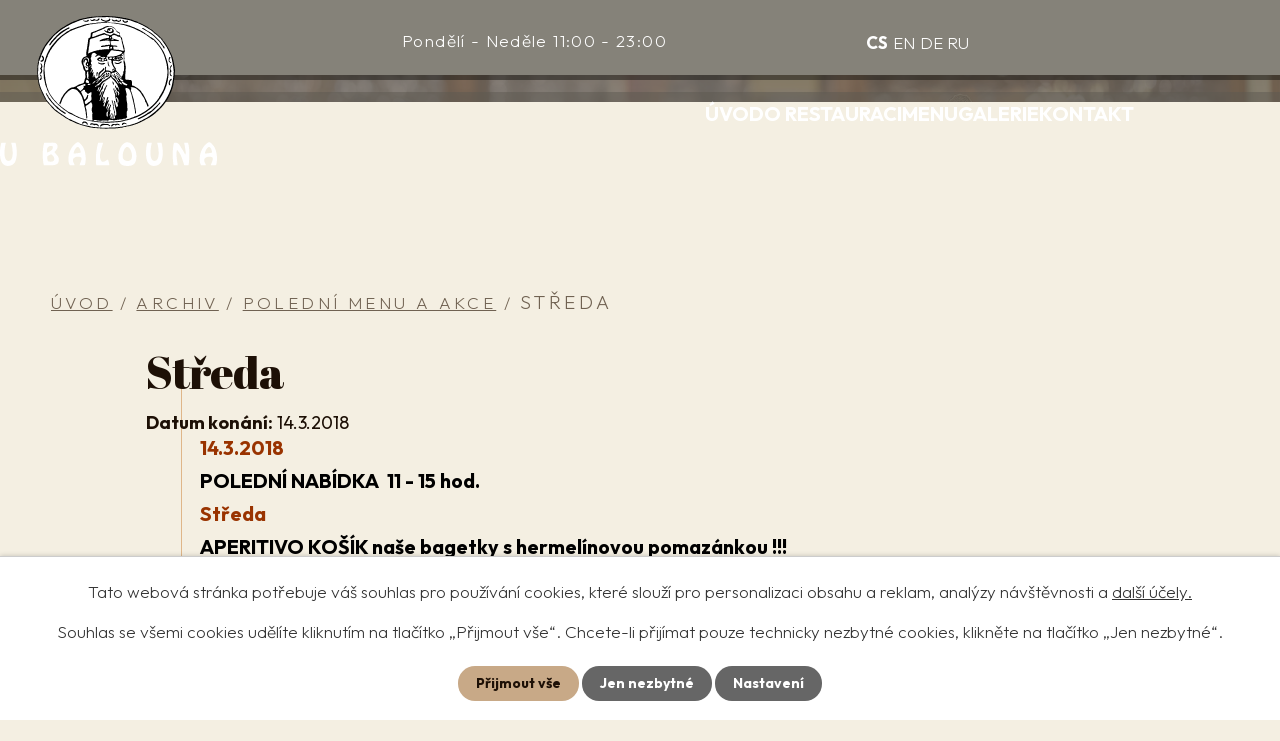

--- FILE ---
content_type: text/html; charset=utf-8
request_url: https://www.ubalouna.cz/poledni-menu-akce/streda-293043
body_size: 10502
content:
<!DOCTYPE html>
<html lang="cs" data-lang-system="cs">
	<head>



		<!--[if IE]><meta http-equiv="X-UA-Compatible" content="IE=EDGE"><![endif]-->
			<meta name="viewport" content="width=device-width, initial-scale=1, user-scalable=yes">
			<meta http-equiv="content-type" content="text/html; charset=utf-8" />
			<meta name="robots" content="index,follow" />
			<meta name="author" content="Antee s.r.o." />
			<meta name="description" content="14.3.2018 
POLEDNÍ NABÍDKA  11 - 15 hod. 
Středa 
APERITIVO KOŠÍK naše bagetky s hermelínovou pomazánkou !!!      
Zelná  polévka s klobásou 25 Kč
Polévka dle denní nabídky - Čočková na kyselo 25 Kč
A. 150g Vepřový šašlik (vepř. maso, slanina, paprika, klobása, brambor, cibule) s pečivem 115 Kč
B. 150g Šunkafleky se salátkem z červené řepy 99 Kč
C. 150g Vepřový guláš s houskovým knedlíkem 105 Kč
D. 150g Selečí roláda s kedlubnovým zelím a chlupatými knedlíky 109 Kč
E. 150g Uzená krkovice s bramborovou kaší, okurka 99 Kč
SLEVA NA NÁPOJE K POLEDNÍMU MENU:
Bonaqua 0,25l - jemně perlivá, neperlivá 25 Kč
Coca Cola, Coca Cola light, Coca Cola Zero, Fanta, Sprite, Tonic, Pomeranč, Multivitamín, Jablko 30 Kč
Pilsner Urquell 0,3 l / Birell (láhev) 0,33l - nealko pivo 30 Kč
Pilsner Urquell 0,5 l ; Volba Sládků 0,4 l 36 Kč
ZNAČENÍ ALERGENŮ V JÍDELNÍM LÍSTKU / Info o alergenech k polednímu menu u obsluhujícího personálu. Děkujeme. " />
			<meta name="keywords" content="restaurace praha" />
			<meta name="google-site-verification" content="F4mNNQKI8MZzFXyqPfrX4iVgcu69b4PBBKtHUYza07s" />
			<meta name="viewport" content="width=device-width, initial-scale=1, user-scalable=yes" />
<title>Středa | Restaurace U Balouna</title>

		<link rel="stylesheet" type="text/css" href="https://cdn.antee.cz/jqueryui/1.8.20/css/smoothness/jquery-ui-1.8.20.custom.css?v=2" integrity="sha384-969tZdZyQm28oZBJc3HnOkX55bRgehf7P93uV7yHLjvpg/EMn7cdRjNDiJ3kYzs4" crossorigin="anonymous" />
		<link rel="stylesheet" type="text/css" href="/style.php?nid=QVFJUUc=&amp;ver=1768399196" />
		<link rel="stylesheet" type="text/css" href="/css/libs.css?ver=1768399900" />
		<link rel="stylesheet" type="text/css" href="https://cdn.antee.cz/genericons/genericons/genericons.css?v=2" integrity="sha384-DVVni0eBddR2RAn0f3ykZjyh97AUIRF+05QPwYfLtPTLQu3B+ocaZm/JigaX0VKc" crossorigin="anonymous" />

		<script src="/js/jquery/jquery-3.0.0.min.js" ></script>
		<script src="/js/jquery/jquery-migrate-3.1.0.min.js" ></script>
		<script src="/js/jquery/jquery-ui.min.js" ></script>
		<script src="/js/jquery/jquery.ui.touch-punch.min.js" ></script>
		<script src="/js/libs.min.js?ver=1768399900" ></script>
		<script src="/js/ipo.min.js?ver=1768399889" ></script>
			<script src="/js/locales/cs.js?ver=1768399196" ></script>

			<script src='https://www.google.com/recaptcha/api.js?hl=cs&render=explicit' ></script>

		<link href="/poledni-menu-akce?action=atom" type="application/atom+xml" rel="alternate" title="Polední menu a akce">
<meta name="format-detection" content="telephone=no">
<link rel="preconnect" href="https://fonts.googleapis.com">
<link rel="preconnect" href="https://fonts.gstatic.com" crossorigin>
<link href="https://fonts.googleapis.com/css2?family=Abril+Fatface&amp;family=Outfit:wght@200..700&amp;display=fallback" rel="stylesheet">
<link href="/image.php?nid=14172&amp;oid=10550980&amp;width=32" rel="icon" type="image/png">
<link rel="shortcut icon" href="/image.php?nid=14172&amp;oid=10550980&amp;width=32">
<link rel="preload" href="/file.php?nid=14172&amp;oid=10550983&amp;width=217" as="image">
<script>
ipo.api.live('h1', function (el) {
//přesun h1
if( ( !document.getElementById('page10500227') ) &&
( !document.getElementById('page10566082') ) &&
( !document.getElementById('page10566089') ) &&
( !document.getElementById('page10566077') ) &&
( !$(".error").length ) &&
($("#system-menu").length != 1)
) {
$(el).prependTo(".view-default");
}
});
ipo.api.live('body', function (el) {
//přesun mutací
$(el).find("#ipoLangIcons").appendTo(".mutace");
//rozpoznání aktivní mutace
const lang = $("html").attr("lang");
$(el).find(".lang-"+lang).addClass("active");
if (window.innerWidth <= 1024) {
$(el).find(".lang-"+lang).removeAttr("href");
$(".lang-"+lang+".active").on( "click", function() {
if ( $(this).hasClass ("show")) {
$(this).removeClass("show");
$(".mutace #ipoLangIcons > div a:not(:first)").hide();
}
else {
$(this).addClass("show");
$(".mutace #ipoLangIcons > div a").show();
}
});
}
//přídaní pomocné třídy pro paragraph
$(el).find(".paragraph").first().addClass("line");
//posun patičky
$(el).find("#ipocopyright").insertAfter("#ipocontainer");
//backlink
$(el).find(".backlink").addClass("action-button");
//zjištění zda se jedná o stránku 404
if( $(el).find(".ipopagetext .error").length ) {
$(el).addClass("error-page");
}
//zjištění zda se jedná o stránku gdpr
if( $(el).find(".view-personalDataProcessing.content").length ) {
$(el).addClass("gdpr-site");
}
//galerie
$(el).find(".gallery .matrix > li").each(function( index, es ) {
if( $(es).find("div > a img").length ) {
let productImage = $(es).find("div > a img").attr("src");
$(es).find("div > a img").attr("data-imageUrl", productImage);
let productAttribute = $(es).find("div > a img").attr("data-imageUrl");
let productResult = productAttribute.split("&width")[0];
$(es).find("div > a").attr("style", "background-image: url("+productResult+")");
}
let link_product = $(es).find(".title > a").attr("href");
let title_product = $(es).find(".title").attr("title");
$(es).find(".title a").text(title_product);
$(es).append("<a class='link__wrapper' href='"+link_product+"'><\/a>");
if(lang == "cs") {
$(es).append('<span class="vstup">Vstoupit do alba <svg xmlns="http://www.w3.org/2000/svg" version="1.1" x="0" y="0" width="6" height="10" viewBox="0 0 6 10" xml:space="preserve" enable-background="new 0 0 6 10"><path d="m1.7 9.7 4-4c.2-.2.3-.5.3-.7a1 1 0 0 0-.3-.7l-4-4A1 1 0 0 0 .3.3c-.4.4-.4.9 0 1.4L3.6 5 .3 8.4c-.4.5-.4 1 0 1.4.4.3 1.1.3 1.4-.1z" fill="#d6bea9"/>\span>');
}
if(lang == "en") {
console.log(lang);
$(es).append('<span class="vstup">Enter the album <svg xmlns="http://www.w3.org/2000/svg" version="1.1" x="0" y="0" width="6" height="10" viewBox="0 0 6 10" xml:space="preserve" enable-background="new 0 0 6 10"><path d="m1.7 9.7 4-4c.2-.2.3-.5.3-.7a1 1 0 0 0-.3-.7l-4-4A1 1 0 0 0 .3.3c-.4.4-.4.9 0 1.4L3.6 5 .3 8.4c-.4.5-.4 1 0 1.4.4.3 1.1.3 1.4-.1z" fill="#d6bea9"/>\span>');
}
if(lang == "de") {
$(es).append('<span class="vstup">Betreten Sie das Album <svg xmlns="http://www.w3.org/2000/svg" version="1.1" x="0" y="0" width="6" height="10" viewBox="0 0 6 10" xml:space="preserve" enable-background="new 0 0 6 10"><path d="m1.7 9.7 4-4c.2-.2.3-.5.3-.7a1 1 0 0 0-.3-.7l-4-4A1 1 0 0 0 .3.3c-.4.4-.4.9 0 1.4L3.6 5 .3 8.4c-.4.5-.4 1 0 1.4.4.3 1.1.3 1.4-.1z" fill="#d6bea9"/>\span>');
}
if(lang == "ru") {
$(es).append('<span class="vstup">Войти в альбом <svg xmlns="http://www.w3.org/2000/svg" version="1.1" x="0" y="0" width="6" height="10" viewBox="0 0 6 10" xml:space="preserve" enable-background="new 0 0 6 10"><path d="m1.7 9.7 4-4c.2-.2.3-.5.3-.7a1 1 0 0 0-.3-.7l-4-4A1 1 0 0 0 .3.3c-.4.4-.4.9 0 1.4L3.6 5 .3 8.4c-.4.5-.4 1 0 1.4.4.3 1.1.3 1.4-.1z" fill="#d6bea9"/>\span>');
}
});
if( $(el).find(".images > div").length ) {
$(el).find(".images > div").each(function( index, es ) {
let productImage = $(es).find(".image-inner-wrapper a.image-detail img").attr("data-src");
let productResult = productImage.split("&width")[0];
$(es).find(".image-inner-wrapper a.image-detail img").attr("data-src", productResult);
});
}
});
//zjištění počet položek submenu
ipo.api.live('#ipotopmenuwrapper ul.topmenulevel2', function(el) {
$(el).find("> li").each(function( index, es ) {
if(index == 9) {
$(el).addClass("two-column");
}
});
});
//označení položek, které mají submenu
ipo.api.live('#ipotopmenu ul.topmenulevel1 li.topmenuitem1', function(el) {
var submenu = $(el).find("ul.topmenulevel2");
if (window.innerWidth <= 1024){
if (submenu.length) {
$(el).addClass("hasSubmenu");
$(el).find("> a").after("<span class='open-submenu' />");
}
if ($(el).hasClass('active')){
$(el).find(".open-submenu").addClass("see-more");
}
}
});
//wrapnutí spanu do poležek první úrovně
ipo.api.live('#ipotopmenu ul.topmenulevel1 li.topmenuitem1 > a', function(el) {
if (window.innerWidth <= 1024){
$(el).wrapInner("<span>");
}
});
//rozbaleni menu
$(function() {
if (window.innerWidth <= 1024){
$(".topmenulevel1 > li.hasSubmenu .open-submenu").click(function(e) {
$(this).toggleClass("see-more");
if($(this).hasClass("see-more")) {
$("ul.topmenulevel2").css("display","none");
$(this).next("ul.topmenulevel2").css("display","block");
$(".topmenulevel1 > li > a").removeClass("see-more");
$(this).addClass("see-more");
} else {
$(this).removeClass("see-more");
$(this).next("ul.topmenulevel2").css("display","none");
}
});
}
});
</script>





<!-- Facebook Pixel Code -->
<script>
!function(f,b,e,v,n,t,s)
{if(f.fbq)return;n=f.fbq=function(){n.callMethod?
n.callMethod.apply(n,arguments):n.queue.push(arguments)};
if(!f._fbq)f._fbq=n;n.push=n;n.loaded=!0;n.version='2.0';
n.queue=[];t=b.createElement(e);t.async=!0;
t.src=v;s=b.getElementsByTagName(e)[0];
s.parentNode.insertBefore(t,s)}(window,document,'script',
'https://connect.facebook.net/en_US/fbevents.js');
fbq('init', '180392532517322');
fbq('track', 'PageView');
fbq('track', 'ViewContent');
</script>
<!-- End Facebook Pixel Code -->
	</head>

	<body id="page4758748" class="subpage4758748 subpage10500226"
			
			data-nid="14172"
			data-lid="CZ"
			data-oid="4758748"
			data-layout-pagewidth="1024"
			
			data-slideshow-timer="3"
			 data-ipo-article-id="293043"
						
				
				data-layout="responsive" data-viewport_width_responsive="1024"
			>



							<div id="snippet-cookiesConfirmation-euCookiesSnp">			<div id="cookieChoiceInfo" class="cookie-choices-info template_1">
					<p>Tato webová stránka potřebuje váš souhlas pro používání cookies, které slouží pro personalizaci obsahu a reklam, analýzy návštěvnosti a 
						<a class="cookie-button more" href="https://navody.antee.cz/cookies" target="_blank">další účely.</a>
					</p>
					<p>
						Souhlas se všemi cookies udělíte kliknutím na tlačítko „Přijmout vše“. Chcete-li přijímat pouze technicky nezbytné cookies, klikněte na tlačítko „Jen nezbytné“.
					</p>
				<div class="buttons">
					<a class="cookie-button action-button ajax" id="cookieChoiceButton" rel=”nofollow” href="/poledni-menu-akce/streda-293043?do=cookiesConfirmation-acceptAll">Přijmout vše</a>
					<a class="cookie-button cookie-button--settings action-button ajax" rel=”nofollow” href="/poledni-menu-akce/streda-293043?do=cookiesConfirmation-onlyNecessary">Jen nezbytné</a>
					<a class="cookie-button cookie-button--settings action-button ajax" rel=”nofollow” href="/poledni-menu-akce/streda-293043?do=cookiesConfirmation-openSettings">Nastavení</a>
				</div>
			</div>
</div>				<div id="ipocontainer">

			<div class="menu-toggler">

				<span>Menu</span>
				<span class="genericon genericon-menu"></span>
			</div>

			<span id="back-to-top">

				<i class="fa fa-angle-up"></i>
			</span>

			<div id="ipoheader">

				<div class="header-inner__container">
	<div class="header-inner flex__container layout__container--xl">
		<div class="header-logo__container">
			<a href="/" class="header-logo" title="Restaurace U Balouna">
				<img src="/file.php?nid=14172&amp;oid=10550983&amp;width=217" width="217" height="150" alt="Restaurace U Balouna">
			</a>
			
			
			
		</div>
		<div class="header-time__line">
			<p>Pondělí - Neděle 11:00 - 23:00</p>
			
			
			
		</div>
		<div class="mutace"></div>
	</div>
</div>

<div class="sub_photo">
	
		 
		<div style="background-image:url(/image.php?oid=10555276&amp;nid=14172&amp;width=2000)" class="header_detail">
			<br>
		</div>
		 
		
	
</div>			</div>

			<div id="ipotopmenuwrapper">

				<div id="ipotopmenu">
<h4 class="hiddenMenu">Horní menu</h4>
<ul class="topmenulevel1"><li class="topmenuitem1 noborder" id="ipomenu10500227"><a href="/">Úvod</a></li><li class="topmenuitem1" id="ipomenu6140350"><a href="/o-restauraci">O restauraci</a></li><li class="topmenuitem1" id="ipomenu6140335"><a href="#" class="nolink">Menu</a><ul class="topmenulevel2"><li class="topmenuitem2" id="ipomenu10539614"><a href="/jidelni-listek">Jídelní lístek</a></li><li class="topmenuitem2" id="ipomenu10543313"><a href="/napojovy-listek">Nápojový lístek</a></li></ul></li><li class="topmenuitem1" id="ipomenu6140347"><a href="/galerie">Galerie</a></li><li class="topmenuitem1" id="ipomenu10500229"><a href="/kontakt-cs">Kontakt</a></li></ul>
					<div class="cleartop"></div>
				</div>
			</div>
			<div id="ipomain">
				<div id="ipoLangIcons">

	<div>
		<a href="/" class="lang-cs"><img src="/img/lang_cs.png" title="Česky" alt="Česky"></a>
		<a href="/home-en" class="lang-en"><img src="/img/lang_en.png" title="English" alt="English"></a>
		<a href="/home-de" class="lang-de"><img src="/img/lang_de.png" title="Deutsch" alt="Deutsch"></a>
		<a href="/home-ru" class="lang-ru"><img src="/img/lang_ru.png" title="Russian" alt="Russian"></a>
	</div>

</div>

				<div id="ipomainframe">
					<div id="ipopage">
<div id="iponavigation">
	<h5 class="hiddenMenu">Drobečková navigace</h5>
	<p>
			<a href="/">Úvod</a> <span class="separator">&gt;</span>
			<a href="/archiv-cs">Archiv</a> <span class="separator">&gt;</span>
			<a href="/poledni-menu-akce">Polední menu a akce</a> <span class="separator">&gt;</span>
			<span class="currentPage">Středa</span>
	</p>

</div>
						<div class="ipopagetext">
							<div class="blog view-detail content">
								
								<h1>Středa</h1>

<div id="snippet--flash"></div>
								
																	

<hr class="cleaner">




<hr class="cleaner">

<div class="article">
			<div class="dates table-row auto">
			<span class="box-by-content">Datum konání:</span>
			<div class="type-datepicker">14.3.2018</div>
		</div>
			

	<div class="paragraph text clearfix">
<h4><span style="color: #993300;">14.3.2018 </span></h4>
<h4><span style="color: #000000;">POLEDNÍ NABÍDKA  11 - 15 hod. </span></h4>
<h4><span style="color: #993300;">Středa </span></h4>
<h4><span style="color: #000000;">APERITIVO KOŠÍK naše bagetky s hermelínovou pomazánkou !!!      </span></h4>
<h4><span style="color: #993300;">Zelná  polévka s klobásou 25 Kč</span></h4>
<h4><span style="color: #993300;">Polévka dle denní nabídky - Čočková na kyselo 25 Kč</span></h4>
<h4><span style="color: #993300;">A. <span style="color: #000000;">150g Vepřový šašlik (vepř. maso, slanina, paprika, klobása, brambor, cibule) s pečivem</span> 115 Kč</span></h4>
<h4><span style="color: #993300;">B. <span style="color: #000000;">150g Šunkafleky se salátkem z červené řepy</span> 99 Kč</span></h4>
<h4><span style="color: #993300;">C. <span style="color: #000000;">150g Vepřový guláš s houskovým knedlíkem</span> 105 Kč</span></h4>
<h4><span style="color: #993300;">D. <span style="color: #000000;">150g Selečí roláda s kedlubnovým zelím a chlupatými knedlíky</span> 109 Kč</span></h4>
<h4><span style="color: #993300;">E. <span style="color: #000000;">150g Uzená krkovice s bramborovou kaší, okurka</span> 99 Kč</span></h4>
<h4><span style="color: #000000;">SLEVA NA NÁPOJE K POLEDNÍMU MENU:</span></h4>
<h4><span style="color: #993300;">Bonaqua 0,25l - jemně perlivá, neperlivá 25 Kč</span></h4>
<h4><span style="color: #993300;">Coca Cola, Coca Cola light, Coca Cola Zero, Fanta, Sprite, Tonic, Pomeranč, Multivitamín, Jablko 30 Kč</span></h4>
<h4><span style="color: #993300;">Pilsner Urquell 0,3 l / Birell (láhev) 0,33l - nealko pivo 30 Kč</span></h4>
<h4><span style="color: #993300;">Pilsner Urquell 0,5 l ; Volba Sládků 0,4 l 36 Kč</span></h4>
<h4><span style="color: #000000;">ZNAČENÍ ALERGENŮ V JÍDELNÍM LÍSTKU / Info o alergenech k polednímu menu u obsluhujícího personálu. Děkujeme. </span></h4>	</div>
		
<div id="snippet--images"><div class="images clearfix">

	</div>
</div>


<div id="snippet--uploader"></div>			<div class="article-footer">
													<div class="published"><span>Publikováno:</span> 13. 3. 2018 15:26</div>

					</div>
	
</div>

<hr class="cleaner">
<div class="content-paginator clearfix">
	<span class="linkprev">
		<a href="/poledni-menu-akce/ctvrtek-293331">

			<span class="linkprev-chevron">
				<i class="fa fa-angle-left"></i>
			</span>
			<span class="linkprev-text">
				<span class="linkprev-title">Čtvrtek</span>
				<span class="linkprev-date">Publikováno: 14. 3. 2018 16:15</span>
			</span>
		</a>
	</span>
	<span class="linkback">
		<a href='/poledni-menu-akce'>
			<span class="linkback-chevron">
				<i class="fa fa-undo"></i>
			</span>
			<span class="linkback-text">
				<span>Zpět na přehled</span>
			</span>
		</a>
	</span>
	<span class="linknext">
		<a href="/poledni-menu-akce/utery-292809">

			<span class="linknext-chevron">
				<i class="fa fa-angle-right"></i>
			</span>
			<span class="linknext-text">
				<span class="linknext-title">Úterý</span>
				<span class="linknext-date">Publikováno: 12. 3. 2018 17:48</span>
			</span>
		</a>
	</span>
</div>

		
															</div>
						</div>
					</div>


					

					

					<div class="hrclear"></div>
					<div id="ipocopyright">
<div class="copyright">
	<div class="footer_container">
	<div class="footer_info layout__container">
		<div class="footer_text icons">
			<h5>Rezervace</h5>
			<p>Chtěli by jste nás navštívit?</p>
			<div class="footer_links icons">
				<a href="tel:+420224228388">+420 224 228 388</a>
				<a href="mailto:restaurant@ubalouna.cz">restaurant@ubalouna.cz</a>
				<p class="lokace">Václavské nám. 20, 110 00, Praha 1</p>
			</div>
			<div class="footer_social">
				<a class="tooltip" title="Facebook" href="https://www.facebook.com/ubalouna/?fref=ts" target="_blank" rel="noopener noreferrer">
					<span class="link__alt">Facebook</span>
					<svg width="16" height="30" enable-background="new 0 0 16 30" version="1.1" viewbox="0 0 16 30" xml:space="preserve" xmlns="http://www.w3.org/2000/svg">
						<path d="m10.4 30v-12.7h4.4c0.2-1.9 0.5-3.7 0.7-5.7h-5.1c0-1.6-0.1-3.2 0-4.7 0.1-1.1 1.1-1.9 2.4-1.9h3.1v-4.2c0-0.2-0.3-0.6-0.5-0.6-2.2-0.3-4.5-0.4-6.6 0.8-2.5 1.3-3.9 3.4-4 6.3v4.3h-4.8v5.6h4.7v12.8h5.7z"></path>
					</svg>
				</a>
				<a class="tooltip" title="Instagram" href="https://www.instagram.com/restaurant_u_balouna/?hl=en" target="_blank" rel="noopener noreferrer">
					<span class="link__alt">Instagram</span>
					<svg width="31" height="31" xmlns="http://www.w3.org/2000/svg" xmlns:xlink="http://www.w3.org/1999/xlink" version="1.1" x="0px" y="0px" viewbox="0 0 31 31" xml:space="preserve">
						<g>
							<path d="M15.5,31c-2.3,0-4.7,0-7,0c-4.8-0.1-8.3-3.6-8.4-8.4C0,17.8,0,13.2,0,8.5c0.1-4.8,3.6-8.4,8.4-8.4   c4.7-0.1,9.5-0.1,14.2,0c4.7,0.1,8.3,3.6,8.3,8.4c0.1,4.7,0.1,9.5,0,14.2c-0.1,4.7-3.6,8.3-8.3,8.4C20.2,31,17.8,31,15.5,31z    M15.4,28.4c2.3,0,4.6,0,6.9,0c3.6-0.1,6-2.4,6-6c0.1-4.6,0.1-9.2,0-13.7c-0.1-3.6-2.4-5.9-6.1-6c-4.5-0.1-9.1-0.1-13.6,0   c-3.6,0-6,2.4-6,6c-0.1,4.5-0.1,9.1,0,13.6c0,3.8,2.4,6.1,6.2,6.1C11.1,28.4,13.3,28.4,15.4,28.4z"></path>
							<path d="M23.4,15.5c0,4.3-3.6,7.9-7.9,7.9c-4.3,0-7.9-3.6-7.9-7.9c0-4.3,3.6-7.9,7.9-7.9C19.8,7.6,23.4,11.2,23.4,15.5   z M15.5,20.7c2.9,0,5.2-2.3,5.2-5.2c0-2.9-2.3-5.2-5.2-5.3c-3,0-5.3,2.3-5.3,5.3C10.3,18.4,12.6,20.7,15.5,20.7z"></path>
							<path d="M25.8,7c0,1.1-0.8,1.9-1.9,1.9c-1.1,0-1.8-0.6-1.8-1.8c0-1.2,0.6-1.9,1.8-1.9C25,5.1,25.8,6,25.8,7z"></path>
						</g>
					</svg>
				</a>
				<a class="tooltip" title="Tripadvisor" href="https://www.tripadvisor.com/Restaurant_Review-g274707-d3589277-Reviews-U_Balouna-Prague_Bohemia.html" target="_blank" rel="noopener noreferrer">
					<span class="link__alt">Tripadvisor</span>
					<svg width="41" height="37" enable-background="new 0 0 41 37" version="1.1" viewbox="0 0 41 37" xml:space="preserve" xmlns="http://www.w3.org/2000/svg">
						<path d="m20.5 26.2c-0.4-0.4-0.7-0.8-1.1-1.2s-0.7-0.7-1-1.1c-0.4-0.4-0.7-0.8-1.1-1.2-0.2 0-0.3 0.1-0.4 0.2-1.1 1-2.4 1.7-3.9 2l-1.5 0.3c-0.4 0-0.8 0.1-1.2 0.1-1.3 0-2.6-0.3-3.9-0.8-0.8-0.4-1.6-0.8-2.3-1.4-1.1-0.9-2-1.9-2.6-3.1-0.4-0.7-0.7-1.5-0.9-2.2-0.2-0.6-0.3-1.2-0.3-1.9 0-0.2-0.1-0.4-0.1-0.6 0-0.6 0.1-1.2 0.1-1.8 0.1-0.6 0.2-1.2 0.4-1.8 0.4-1.3 1.1-2.4 2-3.4 0.3-0.1 0.5-0.4 0.8-0.6-0.1-0.1-0.2-0.2-0.2-0.3-0.7-0.7-1.4-1.5-2-2.2-0.4-0.3-0.6-0.6-0.9-0.9l-0.1-0.1v-0.1h0.5c2.1-0.1 4.2-0.1 6.3-0.1 0.4 0 0.6-0.1 0.9-0.3 1.9-1.3 4-2.2 6.2-2.8 0.8-0.2 1.7-0.4 2.6-0.6 0.4-0.1 0.8-0.1 1.1-0.1 0.7-0.1 1.3-0.1 2-0.2 0.5-0.1 1 0 1.5 0h0.9c0.5 0 1 0.1 1.5 0.2 0.4 0.1 0.9 0.1 1.3 0.2 1.1 0.2 2.2 0.5 3.3 0.9 1.6 0.6 3.2 1.3 4.6 2.3 0.2 0.3 0.5 0.4 0.9 0.4h6.2c0.2 0 0.3 0 0.5 0.1-0.5 0.7-1.1 1.2-1.6 1.8s-1.1 1.2-1.6 1.8l0.3 0.3c1.1 1.1 1.9 2.4 2.4 3.9 0.2 0.7 0.4 1.4 0.5 2.1 0.1 0.5 0.1 0.9 0.1 1.4 0 1-0.2 2-0.5 3-0.4 1.2-1 2.3-1.8 3.3-1.1 1.4-2.5 2.4-4.2 3.1-0.7 0.3-1.5 0.5-2.3 0.6-0.5 0.1-1 0.1-1.5 0.1-0.8 0-1.7-0.1-2.5-0.3-1.1-0.3-2.2-0.8-3.1-1.4-0.3-0.2-0.7-0.5-1-0.8-0.1-0.1-0.2-0.1-0.3 0-0.5 0.5-0.9 1-1.4 1.5l-0.3 0.3c-0.3 0.3-0.6 0.7-0.9 1 0 0.1-0.2 0.2-0.4 0.4zm-10.1-4.2c3.5 0.1 6.8-2.9 6.8-6.8 0-3.7-3-6.8-6.8-6.8s-6.8 3.2-6.8 6.8c0 3.8 3.1 6.9 6.8 6.8zm20.2 0c3.7 0.1 6.9-3.1 6.7-6.9 0.1-3.4-2.7-6.8-6.8-6.8-3.8 0-6.7 3.1-6.8 6.8 0.1 3.9 3.2 7 6.9 6.9zm-10.1-8c0.1-0.4 0.1-0.7 0.2-1.1 0.4-1.9 1.4-3.6 2.7-5 1-1 2.1-1.8 3.4-2.5 0.3-0.2 0.7-0.3 1.1-0.5-0.1 0-0.1-0.1-0.2-0.1-0.1-0.1-0.3-0.1-0.4-0.2-1-0.4-2.1-0.7-3.2-0.9-0.9-0.2-1.7-0.3-2.6-0.3-0.2 0-0.5 0-0.7-0.1h-0.6c-0.2 0-0.5 0.1-0.7 0.1-0.8 0-1.6 0.1-2.4 0.3-1.1 0.2-2.1 0.5-3.1 0.8-0.3 0.1-0.6 0.2-0.8 0.3 0.5 0.3 1 0.5 1.5 0.8 0.9 0.5 1.8 1.1 2.5 1.9 0.4 0.4 0.8 0.8 1.1 1.2 0.4 0.6 0.8 1.1 1.1 1.8 0.6 1.1 0.9 2.2 1.1 3.5z"></path>
						<path d="m22 35.4c-0.1 0.1-0.2 0.1-0.3 0.2-0.2 0.1-0.5 0.2-0.7 0.3h-0.5c-0.2 0-0.3 0-0.5-0.1-0.7-0.2-1.2-0.7-1.4-1.4-0.1-0.2-0.1-0.3-0.1-0.5-0.1-0.7 0.2-1.4 0.7-1.9 0.3-0.3 0.7-0.5 1.2-0.6 0.6-0.1 1.1 0 1.6 0.3h0.1v-0.1-0.5-1.2-0.1h1v0.1 3.7 1.8c0 0.1 0 0.1-0.1 0.1h-0.9-0.1v-0.2 0.1zm-1.2-3c-0.6 0-1.2 0.4-1.2 1.2 0 0.7 0.6 1.2 1.2 1.2s1.2-0.5 1.2-1.2c0-0.8-0.6-1.2-1.2-1.2z"></path>
						<path d="m9.5 31.8c0.5-0.4 1.1-0.5 1.7-0.4s1 0.4 1.4 0.8c0.7 0.8 0.7 2 0 2.8-0.4 0.4-0.8 0.7-1.4 0.8-0.5 0.1-1 0-1.6-0.4v0.1 1 0.5h-0.9-0.1v-0.1-5.4-0.1h0.1 0.9 0.1v0.1c-0.2 0.1-0.2 0.2-0.2 0.3zm1.2 0.6c-0.7 0-1.2 0.5-1.2 1.2 0 0.6 0.5 1.2 1.2 1.2s1.2-0.5 1.2-1.2-0.6-1.2-1.2-1.2z"></path>
						<path d="m16.9 35.4s-0.1 0 0 0c-0.3 0.2-0.5 0.3-0.7 0.3-0.1 0-0.3 0.1-0.4 0.1h-0.2c-0.3 0-0.5 0-0.8-0.1s-0.6-0.3-0.9-0.6-0.5-0.7-0.6-1.1v-0.3c0-0.4 0.1-0.8 0.2-1.2 0.2-0.4 0.5-0.7 0.9-0.9 0.2-0.1 0.5-0.2 0.7-0.2h0.6c0.4 0 0.7 0.2 1 0.4v-0.1-0.2h0.9 0.1v0.1 4 0.1h-0.1-0.4-0.5-0.1c-0.1 0-0.1 0-0.1-0.1 0.4 0 0.4-0.1 0.4-0.2zm-1.2-3c-0.7 0-1.2 0.5-1.2 1.2 0 0.6 0.5 1.2 1.2 1.2 0.6 0 1.2-0.5 1.2-1.2s-0.5-1.2-1.2-1.2z"></path>
						<path d="m38 33.6c0 1.2-0.9 2.2-2.2 2.2s-2.2-1.1-2.2-2.2c0-1.2 1-2.2 2.3-2.2 1.1 0 2.1 1 2.1 2.2zm-2.2 1.2c0.7 0 1.2-0.5 1.2-1.2s-0.6-1.2-1.2-1.2-1.2 0.4-1.2 1.2c0 0.7 0.5 1.2 1.2 1.2z"></path>
						<path d="m2.7 33.3v2.3c0 0.1 0 0.1-0.1 0.1h-0.9-0.1v-0.1-4.6c0-0.2 0-0.1-0.1-0.1h-1.3c-0.1 0-0.1 0-0.1-0.1v-0.8-0.1h0.1 4c0.2 0 0.1 0 0.1 0.1v0.7 0.1h-0.1-1.3c-0.2 0-0.1 0-0.1 0.1-0.1 0.9-0.1 1.6-0.1 2.4z"></path>
						<path d="m30.3 34.3h0.4 0.1v0.1c0 0.3 0.2 0.5 0.4 0.5h0.5c0.1 0 0.1-0.1 0.2-0.1 0.2-0.1 0.2-0.5 0-0.6-0.1 0-0.1-0.1-0.2-0.1-0.1-0.1-0.2-0.1-0.4-0.1-0.2-0.1-0.4-0.1-0.6-0.2-0.3-0.1-0.5-0.2-0.7-0.4s-0.3-0.4-0.3-0.7c0-0.2 0-0.4 0.1-0.6s0.2-0.3 0.4-0.4c0.2-0.2 0.4-0.2 0.7-0.3 0.2 0 0.4-0.1 0.6 0 0.3 0 0.5 0.1 0.8 0.2 0.3 0.2 0.6 0.5 0.6 0.9v0.2h-0.1-0.8-0.1v-0.1c0-0.1-0.1-0.2-0.3-0.3-0.1-0.1-0.2-0.1-0.4-0.1-0.1 0-0.1 0-0.2 0.1-0.1 0-0.1 0.1-0.2 0.1-0.1 0.1-0.1 0.3 0 0.4l0.1 0.1c0.1 0 0.2 0.1 0.3 0.1 0.2 0.1 0.4 0.1 0.6 0.2 0.2 0 0.3 0.1 0.5 0.2s0.4 0.2 0.5 0.4 0.2 0.4 0.2 0.6v0.5c-0.1 0.2-0.2 0.4-0.3 0.5-0.2 0.2-0.4 0.3-0.7 0.4-0.2 0.1-0.3 0.1-0.5 0.1h-0.2c-0.3 0-0.6-0.1-0.8-0.2-0.4-0.2-0.7-0.5-0.8-0.9 0-0.1-0.1-0.3-0.1-0.4h0.3c0.3-0.1 0.4-0.1 0.4-0.1z"></path>
						<path d="m23.5 31.4h1.1 0.1c0 0.1 0 0.1 0.1 0.2 0.1 0.4 0.2 0.7 0.3 1.1 0.1 0.3 0.2 0.5 0.2 0.8 0.1 0.3 0.2 0.7 0.3 1 0.1-0.2 0.1-0.4 0.2-0.6s0.1-0.4 0.2-0.7l0.3-0.9c0.1-0.3 0.2-0.5 0.3-0.8h0.1 1 0.1c-0.1 0.4-0.3 0.8-0.4 1.3-0.1 0.3-0.2 0.7-0.3 1-0.1 0.4-0.3 0.8-0.4 1.2-0.1 0.2-0.2 0.5-0.2 0.7h-0.1-0.1-1.1c-0.1 0-0.1 0-0.1-0.1-0.1-0.3-0.2-0.7-0.3-1-0.2-0.5-0.3-0.9-0.5-1.4-0.4-0.5-0.6-1.1-0.8-1.8v0z"></path>
						<path d="m4.8 32.1v-0.1c0-0.1 0-0.1 0.1-0.2 0.1-0.2 0.3-0.4 0.6-0.4h0.3 0.3c0.1 0 0.1 0 0.1 0.1v0.8 0.1l-0.1 0.1h-0.1-0.5-0.3c-0.2 0.1-0.4 0.3-0.4 0.5v0.2 2.4c0 0.1 0 0.1-0.1 0.1h-0.9-0.1v-0.1-4.1c0-0.1 0-0.1 0.1-0.1h0.8 0.1v0.1 0.4c0.1 0.1 0.1 0.1 0.1 0.2z"></path>
						<path d="m39.6 32.1v-0.1c0.1-0.2 0.2-0.3 0.3-0.4s0.2-0.1 0.3-0.1h0.2 0.4l0.1 0.1v0.8 0.1h-0.1-0.5c-0.1 0-0.3 0-0.4 0.1l-0.3 0.3v0.2 0.1 2.4c0 0.1 0 0.1-0.1 0.1h-0.9-0.1c-0.1 0-0.1 0-0.1-0.1v-0.1-4.1-0.1h0.1 0.9 0.1v0.1 0.4c0.1 0.2 0.1 0.2 0.1 0.3z"></path>
						<path d="m6.6 33.6v-2-0.1c0-0.1 0-0.1 0.1-0.1h1v0.1 4.1c0 0.1 0 0.1-0.1 0.1h-0.9c-0.1 0-0.1 0-0.1-0.1v-0.7-1.3z"></path>
						<path d="m29.3 33.6v2c0 0.1 0 0.1-0.1 0.1h-0.9c-0.1 0-0.1 0-0.1-0.1v-0.1-4-0.1c0-0.1 0-0.1 0.1-0.1h1v0.1 2.2z"></path>
						<path d="m28.1 30.4c0-0.3 0.2-0.6 0.5-0.7 0.3 0 0.5 0 0.6 0.3 0.2 0.2 0.2 0.6 0 0.8-0.3 0.4-0.9 0.4-1.1 0v-0.4z"></path>
						<path d="m6.5 30.4c0-0.4 0.3-0.7 0.7-0.7s0.7 0.3 0.7 0.7-0.3 0.7-0.7 0.7-0.7-0.3-0.7-0.7z"></path>
						<path d="m40.7 35.8c-0.1 0-0.3-0.1-0.3-0.3s0.1-0.3 0.3-0.3 0.3 0.2 0.3 0.3-0.1 0.3-0.3 0.3zm0-0.6c-0.1 0-0.2 0.1-0.2 0.2s0.1 0.3 0.3 0.3c0.1 0 0.2-0.1 0.2-0.2 0-0.2-0.2-0.3-0.3-0.3z"></path>
						<path d="m14 15.2c0 2-1.6 3.7-3.6 3.6-2 0-3.6-1.7-3.6-3.7s1.6-3.6 3.6-3.6c2.1 0.1 3.6 1.8 3.6 3.7z"></path>
						<path d="m30.6 18.9c-2 0-3.6-1.6-3.6-3.7s1.6-3.6 3.6-3.6 3.6 1.6 3.7 3.6c-0.1 2-1.8 3.7-3.7 3.7z"></path>
						<path d="m40.6 35.5v0-0.1h0.1c0.1 0 0.1 0.1 0.1 0.1v0.1c-0.1-0.1-0.1-0.1-0.2-0.1 0.1 0 0.1 0 0 0 0.1 0 0.1 0 0 0v0.1-0.1zm0.1 0v0 0z"></path>
					</svg>
				</a>
			</div>
		</div>
	</div>
	<div class="footer_map">
		<a class="map_link" href="https://maps.app.goo.gl/iFWRJeJQ1xws2EdT7" target="_blank" rel="noopener noreferrer" title="Jak se k nám dostanete">
			<span class="map_button">Jak se k nám dostanete?</span>
		</a>
	</div>
</div>
<div class="copy">
	<div class="layout__container">
		© 2026 ASPRA, spol. s r.o., <a href="mailto:restaurant@ubalouna.cz">Kontaktovat webmastera</a>, <span id="links"><a href="/mapa-stranek">Mapa stránek</a></span><br>ANTEE s.r.o. - <a href="https://www.antee.cz" rel="nofollow">Tvorba webových stránek</a>, Redakční systém IPO
	</div>
</div>
</div>
					</div>
					<div id="ipostatistics">
<script >
	var _paq = _paq || [];
	_paq.push(['disableCookies']);
	_paq.push(['trackPageView']);
	_paq.push(['enableLinkTracking']);
	(function() {
		var u="https://matomo.antee.cz/";
		_paq.push(['setTrackerUrl', u+'piwik.php']);
		_paq.push(['setSiteId', 2597]);
		var d=document, g=d.createElement('script'), s=d.getElementsByTagName('script')[0];
		g.defer=true; g.async=true; g.src=u+'piwik.js'; s.parentNode.insertBefore(g,s);
	})();
</script>
<script >
	$(document).ready(function() {
		$('a[href^="mailto"]').on("click", function(){
			_paq.push(['setCustomVariable', 1, 'Click mailto','Email='+this.href.replace(/^mailto:/i,'') + ' /Page = ' +  location.href,'page']);
			_paq.push(['trackGoal', 4]);
			_paq.push(['trackPageView']);
		});

		$('a[href^="tel"]').on("click", function(){
			_paq.push(['setCustomVariable', 1, 'Click telefon','Telefon='+this.href.replace(/^tel:/i,'') + ' /Page = ' +  location.href,'page']);
			_paq.push(['trackPageView']);
		});
	});
</script>
					</div>

					<div id="ipofooter">
						
					</div>
				</div>
			</div>
		</div>
	</body>
</html>


--- FILE ---
content_type: image/svg+xml
request_url: https://www.ubalouna.cz/file.php?nid=14172&oid=10555273
body_size: 425
content:
<?xml version="1.0" encoding="utf-8"?>
<!-- Generator: Adobe Illustrator 26.0.0, SVG Export Plug-In . SVG Version: 6.00 Build 0)  -->
<svg version="1.1" id="Vrstva_1" xmlns="http://www.w3.org/2000/svg" xmlns:xlink="http://www.w3.org/1999/xlink" x="0px" y="0px"
	 viewBox="0 0 14 19" style="enable-background:new 0 0 14 19;" xml:space="preserve">
<style type="text/css">
	.st0{fill:#C8A987;}
</style>
<g>
	<g>
		<path class="st0" d="M8.6,10.4c-1.2,2-2.7,4-3.6,3.5c-1.4-0.7-2.4-1.4-4.2,1s0.3,3.2,1.7,3.9c1.6,0.8,5.9-1.4,9-6.9
			c3.1-5.3,3-10,1.4-10.9c-1.3-0.7-3.2-2.1-4.5,0.6S8.3,4.8,9.6,5.5C10.8,6.2,9.8,8.5,8.6,10.4z"/>
	</g>
</g>
</svg>
